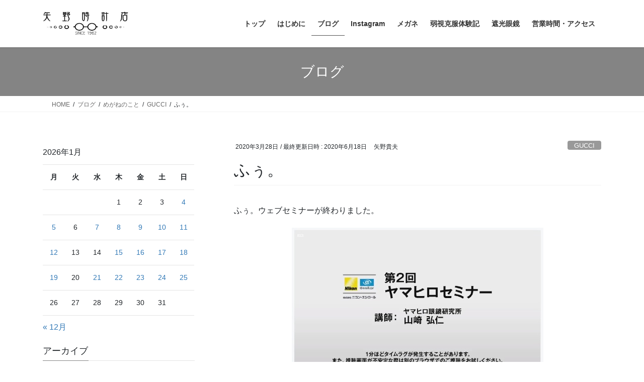

--- FILE ---
content_type: text/html; charset=UTF-8
request_url: https://yanotokeiten.com/qblog-20200328-1/
body_size: 14929
content:
<!DOCTYPE html>
<html dir="ltr" lang="ja">
<head>
<meta charset="utf-8">
<meta http-equiv="X-UA-Compatible" content="IE=edge">
<meta name="viewport" content="width=device-width, initial-scale=1">
<title>ふぅ。 | 有限会社 矢野時計店 1962年創業 1級眼鏡作製技能士 SS級認定眼鏡士 大阪市阿倍野区</title>

		<!-- All in One SEO 4.9.3 - aioseo.com -->
	<meta name="robots" content="max-image-preview:large" />
	<meta name="author" content="矢野貴夫"/>
	<link rel="canonical" href="https://yanotokeiten.com/qblog-20200328-1/" />
	<meta name="generator" content="All in One SEO (AIOSEO) 4.9.3" />
		<script type="application/ld+json" class="aioseo-schema">
			{"@context":"https:\/\/schema.org","@graph":[{"@type":"Article","@id":"https:\/\/yanotokeiten.com\/qblog-20200328-1\/#article","name":"\u3075\u3045\u3002 | \u6709\u9650\u4f1a\u793e \u77e2\u91ce\u6642\u8a08\u5e97 1962\u5e74\u5275\u696d 1\u7d1a\u773c\u93e1\u4f5c\u88fd\u6280\u80fd\u58eb SS\u7d1a\u8a8d\u5b9a\u773c\u93e1\u58eb \u5927\u962a\u5e02\u963f\u500d\u91ce\u533a","headline":"\u3075\u3045\u3002","author":{"@id":"https:\/\/yanotokeiten.com\/author\/nagi_taro_3yahoo-co-jp\/#author"},"publisher":{"@id":"https:\/\/yanotokeiten.com\/#organization"},"image":{"@type":"ImageObject","url":"https:\/\/yanotokeiten.com\/wp-content\/uploads\/2020\/03\/GUCCI-GG-0007O.png","width":500,"height":500},"datePublished":"2020-03-28T00:00:00+09:00","dateModified":"2020-06-18T16:52:20+09:00","inLanguage":"ja","mainEntityOfPage":{"@id":"https:\/\/yanotokeiten.com\/qblog-20200328-1\/#webpage"},"isPartOf":{"@id":"https:\/\/yanotokeiten.com\/qblog-20200328-1\/#webpage"},"articleSection":"GUCCI, \u3081\u304c\u306d\u306e\u3053\u3068"},{"@type":"BreadcrumbList","@id":"https:\/\/yanotokeiten.com\/qblog-20200328-1\/#breadcrumblist","itemListElement":[{"@type":"ListItem","@id":"https:\/\/yanotokeiten.com#listItem","position":1,"name":"\u30db\u30fc\u30e0","item":"https:\/\/yanotokeiten.com","nextItem":{"@type":"ListItem","@id":"https:\/\/yanotokeiten.com\/category\/%e3%82%81%e3%81%8c%e3%81%ad%e3%81%ae%e3%81%93%e3%81%a8\/#listItem","name":"\u3081\u304c\u306d\u306e\u3053\u3068"}},{"@type":"ListItem","@id":"https:\/\/yanotokeiten.com\/category\/%e3%82%81%e3%81%8c%e3%81%ad%e3%81%ae%e3%81%93%e3%81%a8\/#listItem","position":2,"name":"\u3081\u304c\u306d\u306e\u3053\u3068","item":"https:\/\/yanotokeiten.com\/category\/%e3%82%81%e3%81%8c%e3%81%ad%e3%81%ae%e3%81%93%e3%81%a8\/","nextItem":{"@type":"ListItem","@id":"https:\/\/yanotokeiten.com\/category\/%e3%82%81%e3%81%8c%e3%81%ad%e3%81%ae%e3%81%93%e3%81%a8\/gucci\/#listItem","name":"GUCCI"},"previousItem":{"@type":"ListItem","@id":"https:\/\/yanotokeiten.com#listItem","name":"\u30db\u30fc\u30e0"}},{"@type":"ListItem","@id":"https:\/\/yanotokeiten.com\/category\/%e3%82%81%e3%81%8c%e3%81%ad%e3%81%ae%e3%81%93%e3%81%a8\/gucci\/#listItem","position":3,"name":"GUCCI","item":"https:\/\/yanotokeiten.com\/category\/%e3%82%81%e3%81%8c%e3%81%ad%e3%81%ae%e3%81%93%e3%81%a8\/gucci\/","nextItem":{"@type":"ListItem","@id":"https:\/\/yanotokeiten.com\/qblog-20200328-1\/#listItem","name":"\u3075\u3045\u3002"},"previousItem":{"@type":"ListItem","@id":"https:\/\/yanotokeiten.com\/category\/%e3%82%81%e3%81%8c%e3%81%ad%e3%81%ae%e3%81%93%e3%81%a8\/#listItem","name":"\u3081\u304c\u306d\u306e\u3053\u3068"}},{"@type":"ListItem","@id":"https:\/\/yanotokeiten.com\/qblog-20200328-1\/#listItem","position":4,"name":"\u3075\u3045\u3002","previousItem":{"@type":"ListItem","@id":"https:\/\/yanotokeiten.com\/category\/%e3%82%81%e3%81%8c%e3%81%ad%e3%81%ae%e3%81%93%e3%81%a8\/gucci\/#listItem","name":"GUCCI"}}]},{"@type":"Organization","@id":"https:\/\/yanotokeiten.com\/#organization","name":"\u6709\u9650\u4f1a\u793e\u77e2\u91ce\u6642\u8a08\u5e97","description":"1\u7d1a\u773c\u93e1\u4f5c\u88fd\u6280\u80fd\u58eb\/SS\u7d1a\u8a8d\u5b9a\u773c\u93e1\u58eb\u304c\u4e00\u4eba\u4e00\u4eba\u306b\u5408\u3063\u305f\u30e1\u30ac\u30cd\u3092\u63d0\u4f9b\u3057\u307e\u3059","url":"https:\/\/yanotokeiten.com\/","telephone":"+81666216262","logo":{"@type":"ImageObject","url":"https:\/\/yanotokeiten.com\/wp-content\/uploads\/2023\/04\/IMG_9724-scaled.jpg","@id":"https:\/\/yanotokeiten.com\/qblog-20200328-1\/#organizationLogo","width":2560,"height":2560},"image":{"@id":"https:\/\/yanotokeiten.com\/qblog-20200328-1\/#organizationLogo"},"sameAs":["https:\/\/twitter.com\/yano_tokeiten","https:\/\/www.instagram.com\/yanotokeiten\/?hl=ja"]},{"@type":"Person","@id":"https:\/\/yanotokeiten.com\/author\/nagi_taro_3yahoo-co-jp\/#author","url":"https:\/\/yanotokeiten.com\/author\/nagi_taro_3yahoo-co-jp\/","name":"\u77e2\u91ce\u8cb4\u592b","image":{"@type":"ImageObject","@id":"https:\/\/yanotokeiten.com\/qblog-20200328-1\/#authorImage","url":"https:\/\/secure.gravatar.com\/avatar\/f4a4339d64c265a27ba3fc23ca7a75231deb976f7dccce41578695f32f27bac6?s=96&d=mm&r=g","width":96,"height":96,"caption":"\u77e2\u91ce\u8cb4\u592b"}},{"@type":"WebPage","@id":"https:\/\/yanotokeiten.com\/qblog-20200328-1\/#webpage","url":"https:\/\/yanotokeiten.com\/qblog-20200328-1\/","name":"\u3075\u3045\u3002 | \u6709\u9650\u4f1a\u793e \u77e2\u91ce\u6642\u8a08\u5e97 1962\u5e74\u5275\u696d 1\u7d1a\u773c\u93e1\u4f5c\u88fd\u6280\u80fd\u58eb SS\u7d1a\u8a8d\u5b9a\u773c\u93e1\u58eb \u5927\u962a\u5e02\u963f\u500d\u91ce\u533a","inLanguage":"ja","isPartOf":{"@id":"https:\/\/yanotokeiten.com\/#website"},"breadcrumb":{"@id":"https:\/\/yanotokeiten.com\/qblog-20200328-1\/#breadcrumblist"},"author":{"@id":"https:\/\/yanotokeiten.com\/author\/nagi_taro_3yahoo-co-jp\/#author"},"creator":{"@id":"https:\/\/yanotokeiten.com\/author\/nagi_taro_3yahoo-co-jp\/#author"},"image":{"@type":"ImageObject","url":"https:\/\/yanotokeiten.com\/wp-content\/uploads\/2020\/03\/GUCCI-GG-0007O.png","@id":"https:\/\/yanotokeiten.com\/qblog-20200328-1\/#mainImage","width":500,"height":500},"primaryImageOfPage":{"@id":"https:\/\/yanotokeiten.com\/qblog-20200328-1\/#mainImage"},"datePublished":"2020-03-28T00:00:00+09:00","dateModified":"2020-06-18T16:52:20+09:00"},{"@type":"WebSite","@id":"https:\/\/yanotokeiten.com\/#website","url":"https:\/\/yanotokeiten.com\/","name":"\u6709\u9650\u4f1a\u793e \u77e2\u91ce\u6642\u8a08\u5e97 1962\u5e74\u5275\u696d 1\u7d1a\u773c\u93e1\u4f5c\u88fd\u6280\u80fd\u58eb SS\u7d1a\u8a8d\u5b9a\u773c\u93e1\u58eb \u5927\u962a\u5e02\u963f\u500d\u91ce\u533a","description":"1\u7d1a\u773c\u93e1\u4f5c\u88fd\u6280\u80fd\u58eb\/SS\u7d1a\u8a8d\u5b9a\u773c\u93e1\u58eb\u304c\u4e00\u4eba\u4e00\u4eba\u306b\u5408\u3063\u305f\u30e1\u30ac\u30cd\u3092\u63d0\u4f9b\u3057\u307e\u3059","inLanguage":"ja","publisher":{"@id":"https:\/\/yanotokeiten.com\/#organization"}}]}
		</script>
		<!-- All in One SEO -->

<link rel='dns-prefetch' href='//www.googletagmanager.com' />
<link rel="alternate" type="application/rss+xml" title="有限会社 矢野時計店 1962年創業 1級眼鏡作製技能士 SS級認定眼鏡士 大阪市阿倍野区 &raquo; フィード" href="https://yanotokeiten.com/feed/" />
<link rel="alternate" type="application/rss+xml" title="有限会社 矢野時計店 1962年創業 1級眼鏡作製技能士 SS級認定眼鏡士 大阪市阿倍野区 &raquo; コメントフィード" href="https://yanotokeiten.com/comments/feed/" />
<link rel="alternate" type="application/rss+xml" title="有限会社 矢野時計店 1962年創業 1級眼鏡作製技能士 SS級認定眼鏡士 大阪市阿倍野区 &raquo; ふぅ。 のコメントのフィード" href="https://yanotokeiten.com/qblog-20200328-1/feed/" />
<link rel="alternate" title="oEmbed (JSON)" type="application/json+oembed" href="https://yanotokeiten.com/wp-json/oembed/1.0/embed?url=https%3A%2F%2Fyanotokeiten.com%2Fqblog-20200328-1%2F" />
<link rel="alternate" title="oEmbed (XML)" type="text/xml+oembed" href="https://yanotokeiten.com/wp-json/oembed/1.0/embed?url=https%3A%2F%2Fyanotokeiten.com%2Fqblog-20200328-1%2F&#038;format=xml" />
<style id='wp-img-auto-sizes-contain-inline-css' type='text/css'>
img:is([sizes=auto i],[sizes^="auto," i]){contain-intrinsic-size:3000px 1500px}
/*# sourceURL=wp-img-auto-sizes-contain-inline-css */
</style>
<style id='wp-emoji-styles-inline-css' type='text/css'>

	img.wp-smiley, img.emoji {
		display: inline !important;
		border: none !important;
		box-shadow: none !important;
		height: 1em !important;
		width: 1em !important;
		margin: 0 0.07em !important;
		vertical-align: -0.1em !important;
		background: none !important;
		padding: 0 !important;
	}
/*# sourceURL=wp-emoji-styles-inline-css */
</style>
<style id='wp-block-library-inline-css' type='text/css'>
:root{--wp-block-synced-color:#7a00df;--wp-block-synced-color--rgb:122,0,223;--wp-bound-block-color:var(--wp-block-synced-color);--wp-editor-canvas-background:#ddd;--wp-admin-theme-color:#007cba;--wp-admin-theme-color--rgb:0,124,186;--wp-admin-theme-color-darker-10:#006ba1;--wp-admin-theme-color-darker-10--rgb:0,107,160.5;--wp-admin-theme-color-darker-20:#005a87;--wp-admin-theme-color-darker-20--rgb:0,90,135;--wp-admin-border-width-focus:2px}@media (min-resolution:192dpi){:root{--wp-admin-border-width-focus:1.5px}}.wp-element-button{cursor:pointer}:root .has-very-light-gray-background-color{background-color:#eee}:root .has-very-dark-gray-background-color{background-color:#313131}:root .has-very-light-gray-color{color:#eee}:root .has-very-dark-gray-color{color:#313131}:root .has-vivid-green-cyan-to-vivid-cyan-blue-gradient-background{background:linear-gradient(135deg,#00d084,#0693e3)}:root .has-purple-crush-gradient-background{background:linear-gradient(135deg,#34e2e4,#4721fb 50%,#ab1dfe)}:root .has-hazy-dawn-gradient-background{background:linear-gradient(135deg,#faaca8,#dad0ec)}:root .has-subdued-olive-gradient-background{background:linear-gradient(135deg,#fafae1,#67a671)}:root .has-atomic-cream-gradient-background{background:linear-gradient(135deg,#fdd79a,#004a59)}:root .has-nightshade-gradient-background{background:linear-gradient(135deg,#330968,#31cdcf)}:root .has-midnight-gradient-background{background:linear-gradient(135deg,#020381,#2874fc)}:root{--wp--preset--font-size--normal:16px;--wp--preset--font-size--huge:42px}.has-regular-font-size{font-size:1em}.has-larger-font-size{font-size:2.625em}.has-normal-font-size{font-size:var(--wp--preset--font-size--normal)}.has-huge-font-size{font-size:var(--wp--preset--font-size--huge)}.has-text-align-center{text-align:center}.has-text-align-left{text-align:left}.has-text-align-right{text-align:right}.has-fit-text{white-space:nowrap!important}#end-resizable-editor-section{display:none}.aligncenter{clear:both}.items-justified-left{justify-content:flex-start}.items-justified-center{justify-content:center}.items-justified-right{justify-content:flex-end}.items-justified-space-between{justify-content:space-between}.screen-reader-text{border:0;clip-path:inset(50%);height:1px;margin:-1px;overflow:hidden;padding:0;position:absolute;width:1px;word-wrap:normal!important}.screen-reader-text:focus{background-color:#ddd;clip-path:none;color:#444;display:block;font-size:1em;height:auto;left:5px;line-height:normal;padding:15px 23px 14px;text-decoration:none;top:5px;width:auto;z-index:100000}html :where(.has-border-color){border-style:solid}html :where([style*=border-top-color]){border-top-style:solid}html :where([style*=border-right-color]){border-right-style:solid}html :where([style*=border-bottom-color]){border-bottom-style:solid}html :where([style*=border-left-color]){border-left-style:solid}html :where([style*=border-width]){border-style:solid}html :where([style*=border-top-width]){border-top-style:solid}html :where([style*=border-right-width]){border-right-style:solid}html :where([style*=border-bottom-width]){border-bottom-style:solid}html :where([style*=border-left-width]){border-left-style:solid}html :where(img[class*=wp-image-]){height:auto;max-width:100%}:where(figure){margin:0 0 1em}html :where(.is-position-sticky){--wp-admin--admin-bar--position-offset:var(--wp-admin--admin-bar--height,0px)}@media screen and (max-width:600px){html :where(.is-position-sticky){--wp-admin--admin-bar--position-offset:0px}}

/*# sourceURL=wp-block-library-inline-css */
</style><style id='global-styles-inline-css' type='text/css'>
:root{--wp--preset--aspect-ratio--square: 1;--wp--preset--aspect-ratio--4-3: 4/3;--wp--preset--aspect-ratio--3-4: 3/4;--wp--preset--aspect-ratio--3-2: 3/2;--wp--preset--aspect-ratio--2-3: 2/3;--wp--preset--aspect-ratio--16-9: 16/9;--wp--preset--aspect-ratio--9-16: 9/16;--wp--preset--color--black: #000000;--wp--preset--color--cyan-bluish-gray: #abb8c3;--wp--preset--color--white: #ffffff;--wp--preset--color--pale-pink: #f78da7;--wp--preset--color--vivid-red: #cf2e2e;--wp--preset--color--luminous-vivid-orange: #ff6900;--wp--preset--color--luminous-vivid-amber: #fcb900;--wp--preset--color--light-green-cyan: #7bdcb5;--wp--preset--color--vivid-green-cyan: #00d084;--wp--preset--color--pale-cyan-blue: #8ed1fc;--wp--preset--color--vivid-cyan-blue: #0693e3;--wp--preset--color--vivid-purple: #9b51e0;--wp--preset--gradient--vivid-cyan-blue-to-vivid-purple: linear-gradient(135deg,rgb(6,147,227) 0%,rgb(155,81,224) 100%);--wp--preset--gradient--light-green-cyan-to-vivid-green-cyan: linear-gradient(135deg,rgb(122,220,180) 0%,rgb(0,208,130) 100%);--wp--preset--gradient--luminous-vivid-amber-to-luminous-vivid-orange: linear-gradient(135deg,rgb(252,185,0) 0%,rgb(255,105,0) 100%);--wp--preset--gradient--luminous-vivid-orange-to-vivid-red: linear-gradient(135deg,rgb(255,105,0) 0%,rgb(207,46,46) 100%);--wp--preset--gradient--very-light-gray-to-cyan-bluish-gray: linear-gradient(135deg,rgb(238,238,238) 0%,rgb(169,184,195) 100%);--wp--preset--gradient--cool-to-warm-spectrum: linear-gradient(135deg,rgb(74,234,220) 0%,rgb(151,120,209) 20%,rgb(207,42,186) 40%,rgb(238,44,130) 60%,rgb(251,105,98) 80%,rgb(254,248,76) 100%);--wp--preset--gradient--blush-light-purple: linear-gradient(135deg,rgb(255,206,236) 0%,rgb(152,150,240) 100%);--wp--preset--gradient--blush-bordeaux: linear-gradient(135deg,rgb(254,205,165) 0%,rgb(254,45,45) 50%,rgb(107,0,62) 100%);--wp--preset--gradient--luminous-dusk: linear-gradient(135deg,rgb(255,203,112) 0%,rgb(199,81,192) 50%,rgb(65,88,208) 100%);--wp--preset--gradient--pale-ocean: linear-gradient(135deg,rgb(255,245,203) 0%,rgb(182,227,212) 50%,rgb(51,167,181) 100%);--wp--preset--gradient--electric-grass: linear-gradient(135deg,rgb(202,248,128) 0%,rgb(113,206,126) 100%);--wp--preset--gradient--midnight: linear-gradient(135deg,rgb(2,3,129) 0%,rgb(40,116,252) 100%);--wp--preset--font-size--small: 13px;--wp--preset--font-size--medium: 20px;--wp--preset--font-size--large: 36px;--wp--preset--font-size--x-large: 42px;--wp--preset--spacing--20: 0.44rem;--wp--preset--spacing--30: 0.67rem;--wp--preset--spacing--40: 1rem;--wp--preset--spacing--50: 1.5rem;--wp--preset--spacing--60: 2.25rem;--wp--preset--spacing--70: 3.38rem;--wp--preset--spacing--80: 5.06rem;--wp--preset--shadow--natural: 6px 6px 9px rgba(0, 0, 0, 0.2);--wp--preset--shadow--deep: 12px 12px 50px rgba(0, 0, 0, 0.4);--wp--preset--shadow--sharp: 6px 6px 0px rgba(0, 0, 0, 0.2);--wp--preset--shadow--outlined: 6px 6px 0px -3px rgb(255, 255, 255), 6px 6px rgb(0, 0, 0);--wp--preset--shadow--crisp: 6px 6px 0px rgb(0, 0, 0);}:where(.is-layout-flex){gap: 0.5em;}:where(.is-layout-grid){gap: 0.5em;}body .is-layout-flex{display: flex;}.is-layout-flex{flex-wrap: wrap;align-items: center;}.is-layout-flex > :is(*, div){margin: 0;}body .is-layout-grid{display: grid;}.is-layout-grid > :is(*, div){margin: 0;}:where(.wp-block-columns.is-layout-flex){gap: 2em;}:where(.wp-block-columns.is-layout-grid){gap: 2em;}:where(.wp-block-post-template.is-layout-flex){gap: 1.25em;}:where(.wp-block-post-template.is-layout-grid){gap: 1.25em;}.has-black-color{color: var(--wp--preset--color--black) !important;}.has-cyan-bluish-gray-color{color: var(--wp--preset--color--cyan-bluish-gray) !important;}.has-white-color{color: var(--wp--preset--color--white) !important;}.has-pale-pink-color{color: var(--wp--preset--color--pale-pink) !important;}.has-vivid-red-color{color: var(--wp--preset--color--vivid-red) !important;}.has-luminous-vivid-orange-color{color: var(--wp--preset--color--luminous-vivid-orange) !important;}.has-luminous-vivid-amber-color{color: var(--wp--preset--color--luminous-vivid-amber) !important;}.has-light-green-cyan-color{color: var(--wp--preset--color--light-green-cyan) !important;}.has-vivid-green-cyan-color{color: var(--wp--preset--color--vivid-green-cyan) !important;}.has-pale-cyan-blue-color{color: var(--wp--preset--color--pale-cyan-blue) !important;}.has-vivid-cyan-blue-color{color: var(--wp--preset--color--vivid-cyan-blue) !important;}.has-vivid-purple-color{color: var(--wp--preset--color--vivid-purple) !important;}.has-black-background-color{background-color: var(--wp--preset--color--black) !important;}.has-cyan-bluish-gray-background-color{background-color: var(--wp--preset--color--cyan-bluish-gray) !important;}.has-white-background-color{background-color: var(--wp--preset--color--white) !important;}.has-pale-pink-background-color{background-color: var(--wp--preset--color--pale-pink) !important;}.has-vivid-red-background-color{background-color: var(--wp--preset--color--vivid-red) !important;}.has-luminous-vivid-orange-background-color{background-color: var(--wp--preset--color--luminous-vivid-orange) !important;}.has-luminous-vivid-amber-background-color{background-color: var(--wp--preset--color--luminous-vivid-amber) !important;}.has-light-green-cyan-background-color{background-color: var(--wp--preset--color--light-green-cyan) !important;}.has-vivid-green-cyan-background-color{background-color: var(--wp--preset--color--vivid-green-cyan) !important;}.has-pale-cyan-blue-background-color{background-color: var(--wp--preset--color--pale-cyan-blue) !important;}.has-vivid-cyan-blue-background-color{background-color: var(--wp--preset--color--vivid-cyan-blue) !important;}.has-vivid-purple-background-color{background-color: var(--wp--preset--color--vivid-purple) !important;}.has-black-border-color{border-color: var(--wp--preset--color--black) !important;}.has-cyan-bluish-gray-border-color{border-color: var(--wp--preset--color--cyan-bluish-gray) !important;}.has-white-border-color{border-color: var(--wp--preset--color--white) !important;}.has-pale-pink-border-color{border-color: var(--wp--preset--color--pale-pink) !important;}.has-vivid-red-border-color{border-color: var(--wp--preset--color--vivid-red) !important;}.has-luminous-vivid-orange-border-color{border-color: var(--wp--preset--color--luminous-vivid-orange) !important;}.has-luminous-vivid-amber-border-color{border-color: var(--wp--preset--color--luminous-vivid-amber) !important;}.has-light-green-cyan-border-color{border-color: var(--wp--preset--color--light-green-cyan) !important;}.has-vivid-green-cyan-border-color{border-color: var(--wp--preset--color--vivid-green-cyan) !important;}.has-pale-cyan-blue-border-color{border-color: var(--wp--preset--color--pale-cyan-blue) !important;}.has-vivid-cyan-blue-border-color{border-color: var(--wp--preset--color--vivid-cyan-blue) !important;}.has-vivid-purple-border-color{border-color: var(--wp--preset--color--vivid-purple) !important;}.has-vivid-cyan-blue-to-vivid-purple-gradient-background{background: var(--wp--preset--gradient--vivid-cyan-blue-to-vivid-purple) !important;}.has-light-green-cyan-to-vivid-green-cyan-gradient-background{background: var(--wp--preset--gradient--light-green-cyan-to-vivid-green-cyan) !important;}.has-luminous-vivid-amber-to-luminous-vivid-orange-gradient-background{background: var(--wp--preset--gradient--luminous-vivid-amber-to-luminous-vivid-orange) !important;}.has-luminous-vivid-orange-to-vivid-red-gradient-background{background: var(--wp--preset--gradient--luminous-vivid-orange-to-vivid-red) !important;}.has-very-light-gray-to-cyan-bluish-gray-gradient-background{background: var(--wp--preset--gradient--very-light-gray-to-cyan-bluish-gray) !important;}.has-cool-to-warm-spectrum-gradient-background{background: var(--wp--preset--gradient--cool-to-warm-spectrum) !important;}.has-blush-light-purple-gradient-background{background: var(--wp--preset--gradient--blush-light-purple) !important;}.has-blush-bordeaux-gradient-background{background: var(--wp--preset--gradient--blush-bordeaux) !important;}.has-luminous-dusk-gradient-background{background: var(--wp--preset--gradient--luminous-dusk) !important;}.has-pale-ocean-gradient-background{background: var(--wp--preset--gradient--pale-ocean) !important;}.has-electric-grass-gradient-background{background: var(--wp--preset--gradient--electric-grass) !important;}.has-midnight-gradient-background{background: var(--wp--preset--gradient--midnight) !important;}.has-small-font-size{font-size: var(--wp--preset--font-size--small) !important;}.has-medium-font-size{font-size: var(--wp--preset--font-size--medium) !important;}.has-large-font-size{font-size: var(--wp--preset--font-size--large) !important;}.has-x-large-font-size{font-size: var(--wp--preset--font-size--x-large) !important;}
/*# sourceURL=global-styles-inline-css */
</style>

<style id='classic-theme-styles-inline-css' type='text/css'>
/*! This file is auto-generated */
.wp-block-button__link{color:#fff;background-color:#32373c;border-radius:9999px;box-shadow:none;text-decoration:none;padding:calc(.667em + 2px) calc(1.333em + 2px);font-size:1.125em}.wp-block-file__button{background:#32373c;color:#fff;text-decoration:none}
/*# sourceURL=/wp-includes/css/classic-themes.min.css */
</style>
<link rel='stylesheet' id='bootstrap-4-style-css' href='https://yanotokeiten.com/wp-content/themes/lightning/_g2/library/bootstrap-4/css/bootstrap.min.css?ver=4.5.0' type='text/css' media='all' />
<link rel='stylesheet' id='lightning-common-style-css' href='https://yanotokeiten.com/wp-content/themes/lightning/_g2/assets/css/common.css?ver=15.33.1' type='text/css' media='all' />
<style id='lightning-common-style-inline-css' type='text/css'>
/* vk-mobile-nav */:root {--vk-mobile-nav-menu-btn-bg-src: url("https://yanotokeiten.com/wp-content/themes/lightning/_g2/inc/vk-mobile-nav/package/images/vk-menu-btn-black.svg");--vk-mobile-nav-menu-btn-close-bg-src: url("https://yanotokeiten.com/wp-content/themes/lightning/_g2/inc/vk-mobile-nav/package/images/vk-menu-close-black.svg");--vk-menu-acc-icon-open-black-bg-src: url("https://yanotokeiten.com/wp-content/themes/lightning/_g2/inc/vk-mobile-nav/package/images/vk-menu-acc-icon-open-black.svg");--vk-menu-acc-icon-open-white-bg-src: url("https://yanotokeiten.com/wp-content/themes/lightning/_g2/inc/vk-mobile-nav/package/images/vk-menu-acc-icon-open-white.svg");--vk-menu-acc-icon-close-black-bg-src: url("https://yanotokeiten.com/wp-content/themes/lightning/_g2/inc/vk-mobile-nav/package/images/vk-menu-close-black.svg");--vk-menu-acc-icon-close-white-bg-src: url("https://yanotokeiten.com/wp-content/themes/lightning/_g2/inc/vk-mobile-nav/package/images/vk-menu-close-white.svg");}
/*# sourceURL=lightning-common-style-inline-css */
</style>
<link rel='stylesheet' id='lightning-design-style-css' href='https://yanotokeiten.com/wp-content/themes/lightning/_g2/design-skin/origin2/css/style.css?ver=15.33.1' type='text/css' media='all' />
<style id='lightning-design-style-inline-css' type='text/css'>
:root {--color-key:#848484;--wp--preset--color--vk-color-primary:#848484;--color-key-dark:#515151;}
/* ltg common custom */:root {--vk-menu-acc-btn-border-color:#333;--vk-color-primary:#848484;--vk-color-primary-dark:#515151;--vk-color-primary-vivid:#919191;--color-key:#848484;--wp--preset--color--vk-color-primary:#848484;--color-key-dark:#515151;}.veu_color_txt_key { color:#515151 ; }.veu_color_bg_key { background-color:#515151 ; }.veu_color_border_key { border-color:#515151 ; }.btn-default { border-color:#848484;color:#848484;}.btn-default:focus,.btn-default:hover { border-color:#848484;background-color: #848484; }.wp-block-search__button,.btn-primary { background-color:#848484;border-color:#515151; }.wp-block-search__button:focus,.wp-block-search__button:hover,.btn-primary:not(:disabled):not(.disabled):active,.btn-primary:focus,.btn-primary:hover { background-color:#515151;border-color:#848484; }.btn-outline-primary { color : #848484 ; border-color:#848484; }.btn-outline-primary:not(:disabled):not(.disabled):active,.btn-outline-primary:focus,.btn-outline-primary:hover { color : #fff; background-color:#848484;border-color:#515151; }a { color:#337ab7; }
.tagcloud a:before { font-family: "Font Awesome 7 Free";content: "\f02b";font-weight: bold; }
.media .media-body .media-heading a:hover { color:#848484; }@media (min-width: 768px){.gMenu > li:before,.gMenu > li.menu-item-has-children::after { border-bottom-color:#515151 }.gMenu li li { background-color:#515151 }.gMenu li li a:hover { background-color:#848484; }} /* @media (min-width: 768px) */.page-header { background-color:#848484; }h2,.mainSection-title { border-top-color:#848484; }h3:after,.subSection-title:after { border-bottom-color:#848484; }ul.page-numbers li span.page-numbers.current,.page-link dl .post-page-numbers.current { background-color:#848484; }.pager li > a { border-color:#848484;color:#848484;}.pager li > a:hover { background-color:#848484;color:#fff;}.siteFooter { border-top-color:#848484; }dt { border-left-color:#848484; }:root {--g_nav_main_acc_icon_open_url:url(https://yanotokeiten.com/wp-content/themes/lightning/_g2/inc/vk-mobile-nav/package/images/vk-menu-acc-icon-open-black.svg);--g_nav_main_acc_icon_close_url: url(https://yanotokeiten.com/wp-content/themes/lightning/_g2/inc/vk-mobile-nav/package/images/vk-menu-close-black.svg);--g_nav_sub_acc_icon_open_url: url(https://yanotokeiten.com/wp-content/themes/lightning/_g2/inc/vk-mobile-nav/package/images/vk-menu-acc-icon-open-white.svg);--g_nav_sub_acc_icon_close_url: url(https://yanotokeiten.com/wp-content/themes/lightning/_g2/inc/vk-mobile-nav/package/images/vk-menu-close-white.svg);}
/*# sourceURL=lightning-design-style-inline-css */
</style>
<link rel='stylesheet' id='lightning-theme-style-css' href='https://yanotokeiten.com/wp-content/themes/lightning/style.css?ver=15.33.1' type='text/css' media='all' />
<link rel='stylesheet' id='vk-font-awesome-css' href='https://yanotokeiten.com/wp-content/themes/lightning/vendor/vektor-inc/font-awesome-versions/src/font-awesome/css/all.min.css?ver=7.1.0' type='text/css' media='all' />
<script type="text/javascript" src="https://yanotokeiten.com/wp-includes/js/jquery/jquery.min.js?ver=3.7.1" id="jquery-core-js"></script>
<script type="text/javascript" src="https://yanotokeiten.com/wp-includes/js/jquery/jquery-migrate.min.js?ver=3.4.1" id="jquery-migrate-js"></script>

<!-- Site Kit によって追加された Google タグ（gtag.js）スニペット -->
<!-- Google アナリティクス スニペット (Site Kit が追加) -->
<script type="text/javascript" src="https://www.googletagmanager.com/gtag/js?id=GT-MR8ZPTF" id="google_gtagjs-js" async></script>
<script type="text/javascript" id="google_gtagjs-js-after">
/* <![CDATA[ */
window.dataLayer = window.dataLayer || [];function gtag(){dataLayer.push(arguments);}
gtag("set","linker",{"domains":["yanotokeiten.com"]});
gtag("js", new Date());
gtag("set", "developer_id.dZTNiMT", true);
gtag("config", "GT-MR8ZPTF");
//# sourceURL=google_gtagjs-js-after
/* ]]> */
</script>
<link rel="https://api.w.org/" href="https://yanotokeiten.com/wp-json/" /><link rel="alternate" title="JSON" type="application/json" href="https://yanotokeiten.com/wp-json/wp/v2/posts/22251" /><link rel="EditURI" type="application/rsd+xml" title="RSD" href="https://yanotokeiten.com/xmlrpc.php?rsd" />
<meta name="generator" content="WordPress 6.9" />
<link rel='shortlink' href='https://yanotokeiten.com/?p=22251' />
<meta name="generator" content="Site Kit by Google 1.170.0" /><style id="lightning-color-custom-for-plugins" type="text/css">/* ltg theme common */.color_key_bg,.color_key_bg_hover:hover{background-color: #848484;}.color_key_txt,.color_key_txt_hover:hover{color: #848484;}.color_key_border,.color_key_border_hover:hover{border-color: #848484;}.color_key_dark_bg,.color_key_dark_bg_hover:hover{background-color: #515151;}.color_key_dark_txt,.color_key_dark_txt_hover:hover{color: #515151;}.color_key_dark_border,.color_key_dark_border_hover:hover{border-color: #515151;}</style><link rel="icon" href="https://yanotokeiten.com/wp-content/uploads/2021/10/cropped-ファビコンキャプチャ-32x32.png" sizes="32x32" />
<link rel="icon" href="https://yanotokeiten.com/wp-content/uploads/2021/10/cropped-ファビコンキャプチャ-192x192.png" sizes="192x192" />
<link rel="apple-touch-icon" href="https://yanotokeiten.com/wp-content/uploads/2021/10/cropped-ファビコンキャプチャ-180x180.png" />
<meta name="msapplication-TileImage" content="https://yanotokeiten.com/wp-content/uploads/2021/10/cropped-ファビコンキャプチャ-270x270.png" />
		<style type="text/css" id="wp-custom-css">
			.page-id-10522 .simple-quote {
  display: inline-block;
  border-left: 4px solid #ccc;
  padding-left: 0.7em;
  margin: 1.5em 0;
  line-height: 1.8;
}

.page-id-10522 .simple-quote p {
  margin: 0.2em 0;
}
		</style>
		
</head>
<body data-rsssl=1 class="wp-singular post-template-default single single-post postid-22251 single-format-standard wp-theme-lightning fa_v7_css sidebar-fix sidebar-fix-priority-top bootstrap4 device-pc">
<a class="skip-link screen-reader-text" href="#main">コンテンツへスキップ</a>
<a class="skip-link screen-reader-text" href="#vk-mobile-nav">ナビゲーションに移動</a>
<header class="siteHeader">
		<div class="container siteHeadContainer">
		<div class="navbar-header">
						<p class="navbar-brand siteHeader_logo">
			<a href="https://yanotokeiten.com/">
				<span><img src="https://yanotokeiten.com/wp-content/uploads/2020/06/矢野時計店ロゴ-1.png" alt="有限会社 矢野時計店 1962年創業 1級眼鏡作製技能士 SS級認定眼鏡士 大阪市阿倍野区" /></span>
			</a>
			</p>
					</div>

					<div id="gMenu_outer" class="gMenu_outer">
				<nav class="menu-%e3%83%a1%e3%82%a4%e3%83%b3%e3%83%a1%e3%83%8b%e3%83%a5%e3%83%bc-container"><ul id="menu-%e3%83%a1%e3%82%a4%e3%83%b3%e3%83%a1%e3%83%8b%e3%83%a5%e3%83%bc" class="menu gMenu vk-menu-acc"><li id="menu-item-10603" class="menu-item menu-item-type-custom menu-item-object-custom menu-item-home"><a href="https://yanotokeiten.com"><strong class="gMenu_name">トップ</strong></a></li>
<li id="menu-item-10604" class="menu-item menu-item-type-post_type menu-item-object-page"><a href="https://yanotokeiten.com/my-story/"><strong class="gMenu_name">はじめに</strong></a></li>
<li id="menu-item-10905" class="menu-item menu-item-type-post_type menu-item-object-page current_page_parent"><a href="https://yanotokeiten.com/blog/"><strong class="gMenu_name">ブログ</strong></a></li>
<li id="menu-item-10681" class="menu-item menu-item-type-custom menu-item-object-custom"><a href="https://www.instagram.com/yanotokeiten/?hl=ja"><strong class="gMenu_name">Instagram</strong></a></li>
<li id="menu-item-10607" class="menu-item menu-item-type-post_type menu-item-object-page"><a href="https://yanotokeiten.com/%e3%83%a1%e3%82%ac%e3%83%8d/"><strong class="gMenu_name">メガネ</strong></a></li>
<li id="menu-item-22719" class="menu-item menu-item-type-post_type menu-item-object-page"><a href="https://yanotokeiten.com/%e5%bc%b1%e8%a6%96%e5%85%8b%e6%9c%8d%e4%bd%93%e9%a8%93%e8%a8%98/"><strong class="gMenu_name">弱視克服体験記</strong></a></li>
<li id="menu-item-26393" class="menu-item menu-item-type-post_type menu-item-object-page"><a href="https://yanotokeiten.com/%e9%81%ae%e5%85%89%e7%9c%bc%e9%8f%a1/"><strong class="gMenu_name">遮光眼鏡</strong></a></li>
<li id="menu-item-10679" class="menu-item menu-item-type-post_type menu-item-object-page"><a href="https://yanotokeiten.com/%e5%96%b6%e6%a5%ad%e6%99%82%e9%96%93%e3%83%bb%e3%82%a2%e3%82%af%e3%82%bb%e3%82%b9/"><strong class="gMenu_name">営業時間・アクセス</strong></a></li>
</ul></nav>			</div>
			</div>
	</header>

<div class="section page-header"><div class="container"><div class="row"><div class="col-md-12">
<div class="page-header_pageTitle">
ブログ</div>
</div></div></div></div><!-- [ /.page-header ] -->


<!-- [ .breadSection ] --><div class="section breadSection"><div class="container"><div class="row"><ol class="breadcrumb" itemscope itemtype="https://schema.org/BreadcrumbList"><li id="panHome" itemprop="itemListElement" itemscope itemtype="http://schema.org/ListItem"><a itemprop="item" href="https://yanotokeiten.com/"><span itemprop="name"><i class="fa-solid fa-house"></i> HOME</span></a><meta itemprop="position" content="1" /></li><li itemprop="itemListElement" itemscope itemtype="http://schema.org/ListItem"><a itemprop="item" href="https://yanotokeiten.com/blog/"><span itemprop="name">ブログ</span></a><meta itemprop="position" content="2" /></li><li itemprop="itemListElement" itemscope itemtype="http://schema.org/ListItem"><a itemprop="item" href="https://yanotokeiten.com/category/%e3%82%81%e3%81%8c%e3%81%ad%e3%81%ae%e3%81%93%e3%81%a8/"><span itemprop="name">めがねのこと</span></a><meta itemprop="position" content="3" /></li><li itemprop="itemListElement" itemscope itemtype="http://schema.org/ListItem"><a itemprop="item" href="https://yanotokeiten.com/category/%e3%82%81%e3%81%8c%e3%81%ad%e3%81%ae%e3%81%93%e3%81%a8/gucci/"><span itemprop="name">GUCCI</span></a><meta itemprop="position" content="4" /></li><li><span>ふぅ。</span><meta itemprop="position" content="5" /></li></ol></div></div></div><!-- [ /.breadSection ] -->

<div class="section siteContent">
<div class="container">
<div class="row">

	<div class="col mainSection mainSection-col-two mainSection-pos-right" id="main" role="main">
				<article id="post-22251" class="entry entry-full post-22251 post type-post status-publish format-standard has-post-thumbnail hentry category-gucci category-2">

	
	
		<header class="entry-header">
			<div class="entry-meta">


<span class="published entry-meta_items">2020年3月28日</span>

<span class="entry-meta_items entry-meta_updated">/ 最終更新日時 : <span class="updated">2020年6月18日</span></span>


	
	<span class="vcard author entry-meta_items entry-meta_items_author"><span class="fn">矢野貴夫</span></span>



<span class="entry-meta_items entry-meta_items_term"><a href="https://yanotokeiten.com/category/%e3%82%81%e3%81%8c%e3%81%ad%e3%81%ae%e3%81%93%e3%81%a8/gucci/" class="btn btn-xs btn-primary entry-meta_items_term_button" style="background-color:#999999;border:none;">GUCCI</a></span>
</div>
				<h1 class="entry-title">
											ふぅ。									</h1>
		</header>

	
	
	<div class="entry-body">
				<div class="qhm-align-left" style="text-align: left;">
<p>ふぅ。ウェブセミナーが終わりました。</p>
</div>
<div class="qhm-align-center" style="text-align: center;">
<p><img decoding="async" class="aligncenter" style="max-width: 100%;" title="ニコン・エシロール ヤマヒロセミナー" src="https://yanotokeiten.com/wp-content/uploads/2020/06/auto-bFceuF.jpg" alt="ニコン・エシロール ヤマヒロセミナー" /></p>
</div>
<div class="qhm-align-left" style="text-align: left;">
<p>しかし、ずっとパソコンの前に張り付くのは疲れますね。</p>
</div>
<div class="qhm-align-left" style="text-align: left;">
<p>一日中デスクワークの方は大変だろうなぁ&#8230;。</p>
</div>
<div class="qhm-align-left" style="text-align: left;">
<p>さて、最近よくご相談を受けるのが</p>
</div>
<div class="qhm-align-left" style="text-align: left;">
<p>「レンズだけでも替えられますか？」というもの。</p>
</div>
<div class="qhm-align-left" style="text-align: left;">
<p>超リピーターの Y sama。</p>
</div>
<div class="qhm-align-center" style="text-align: center;">
<div style="width: 510px" class="wp-caption aligncenter"><img fetchpriority="high" decoding="async" style="max-width: 100%;" title="画像の説明" src="https://yanotokeiten.com/wp-content/uploads/2020/06/2020-03-yamashitasama.png" alt="画像の説明" width="500" height="500" /><p class="wp-caption-text">GUCCI GG-0007O</p></div>
</div>
<div class="qhm-align-center" style="text-align: center;">
</div>
<div class="qhm-align-left" style="text-align: left;">
<p><span class="qhm-deco" style="color: inherit; background-color: inherit; text-decoration: underline;"><a href="https://yanotokeiten.com/QBlog-20170515-1&amp;mode=archives&amp;date=201705/">３年ほど前</a></span>に作ってくださったやつです。</p>
</div>
<div class="qhm-align-left" style="text-align: left;">
<p>大人の事情による度数変化で見づらくなったんだそう。</p>
</div>
<div class="qhm-align-left" style="text-align: left;">
<p>もちろんレンズ交換させていただきました。</p>
</div>
<div class="qhm-align-left" style="text-align: left;">
<p>本来ならレンズの厚みが以前よりグッと目立つところを</p>
</div>
<div class="qhm-align-left" style="text-align: left;">
<p>オーダーメイド加工によりすごく薄くて軽く仕上がりました♪</p>
</div>
<div class="qhm-align-left" style="text-align: left;">
<p>Y sama⤴ また気分も新たにかっこよく掛けてくださいねぇ～。</p>
</div>
			</div>

	
	
	
	
		<div class="entry-footer">

			<div class="entry-meta-dataList"><dl><dt>カテゴリー</dt><dd><a href="https://yanotokeiten.com/category/%e3%82%81%e3%81%8c%e3%81%ad%e3%81%ae%e3%81%93%e3%81%a8/gucci/">GUCCI</a>、<a href="https://yanotokeiten.com/category/%e3%82%81%e3%81%8c%e3%81%ad%e3%81%ae%e3%81%93%e3%81%a8/">めがねのこと</a></dd></dl></div>
		</div><!-- [ /.entry-footer ] -->
	
	
			
	
		
		
		
		
	
	
</article><!-- [ /#post-22251 ] -->


	<div class="vk_posts postNextPrev">

		<div id="post-22250" class="vk_post vk_post-postType-post card card-post card-horizontal card-sm vk_post-col-xs-12 vk_post-col-sm-12 vk_post-col-md-6 post-22250 post type-post status-publish format-standard has-post-thumbnail hentry category-kidsharmony category-2"><div class="card-horizontal-inner-row"><div class="vk_post-col-5 col-5 card-img-outer"><div class="vk_post_imgOuter" style="background-image:url(https://yanotokeiten.com/wp-content/uploads/2020/03/KidsHarmony3012-C2.png)"><a href="https://yanotokeiten.com/qblog-20200327-1/"><div class="card-img-overlay"><span class="vk_post_imgOuter_singleTermLabel" style="color:#fff;background-color:#999999">KidsHarmony</span></div><img src="https://yanotokeiten.com/wp-content/uploads/2020/03/KidsHarmony3012-C2-300x300.png" class="vk_post_imgOuter_img card-img card-img-use-bg wp-post-image" sizes="auto, (max-width: 300px) 100vw, 300px" /></a></div><!-- [ /.vk_post_imgOuter ] --></div><!-- /.col --><div class="vk_post-col-7 col-7"><div class="vk_post_body card-body"><p class="postNextPrev_label">前の記事</p><h5 class="vk_post_title card-title"><a href="https://yanotokeiten.com/qblog-20200327-1/">雨の中</a></h5><div class="vk_post_date card-date published">2020年3月27日</div></div><!-- [ /.card-body ] --></div><!-- /.col --></div><!-- [ /.row ] --></div><!-- [ /.card ] -->
		<div id="post-22252" class="vk_post vk_post-postType-post card card-post card-horizontal card-sm vk_post-col-xs-12 vk_post-col-sm-12 vk_post-col-md-6 card-horizontal-reverse postNextPrev_next post-22252 post type-post status-publish format-standard has-post-thumbnail hentry category-2"><div class="card-horizontal-inner-row"><div class="vk_post-col-5 col-5 card-img-outer"><div class="vk_post_imgOuter" style="background-image:url(https://yanotokeiten.com/wp-content/uploads/2020/03/auto-DQbUEn.53.22.jpg)"><a href="https://yanotokeiten.com/qblog-20200329-1/"><div class="card-img-overlay"><span class="vk_post_imgOuter_singleTermLabel" style="color:#fff;background-color:#999999">めがねのこと</span></div><img src="https://yanotokeiten.com/wp-content/uploads/2020/03/auto-DQbUEn.53.22-300x300.jpg" class="vk_post_imgOuter_img card-img card-img-use-bg wp-post-image" sizes="auto, (max-width: 300px) 100vw, 300px" /></a></div><!-- [ /.vk_post_imgOuter ] --></div><!-- /.col --><div class="vk_post-col-7 col-7"><div class="vk_post_body card-body"><p class="postNextPrev_label">次の記事</p><h5 class="vk_post_title card-title"><a href="https://yanotokeiten.com/qblog-20200329-1/">今日も一日</a></h5><div class="vk_post_date card-date published">2020年3月29日</div></div><!-- [ /.card-body ] --></div><!-- /.col --></div><!-- [ /.row ] --></div><!-- [ /.card ] -->
		</div>
					</div><!-- [ /.mainSection ] -->

			<div class="col subSection sideSection sideSection-col-two sideSection-pos-left">
						<aside class="widget widget_calendar" id="calendar-2"><div id="calendar_wrap" class="calendar_wrap"><table id="wp-calendar" class="wp-calendar-table">
	<caption>2026年1月</caption>
	<thead>
	<tr>
		<th scope="col" aria-label="月曜日">月</th>
		<th scope="col" aria-label="火曜日">火</th>
		<th scope="col" aria-label="水曜日">水</th>
		<th scope="col" aria-label="木曜日">木</th>
		<th scope="col" aria-label="金曜日">金</th>
		<th scope="col" aria-label="土曜日">土</th>
		<th scope="col" aria-label="日曜日">日</th>
	</tr>
	</thead>
	<tbody>
	<tr>
		<td colspan="3" class="pad">&nbsp;</td><td>1</td><td>2</td><td>3</td><td><a href="https://yanotokeiten.com/2026/01/04/" aria-label="2026年1月4日 に投稿を公開">4</a></td>
	</tr>
	<tr>
		<td><a href="https://yanotokeiten.com/2026/01/05/" aria-label="2026年1月5日 に投稿を公開">5</a></td><td>6</td><td><a href="https://yanotokeiten.com/2026/01/07/" aria-label="2026年1月7日 に投稿を公開">7</a></td><td><a href="https://yanotokeiten.com/2026/01/08/" aria-label="2026年1月8日 に投稿を公開">8</a></td><td><a href="https://yanotokeiten.com/2026/01/09/" aria-label="2026年1月9日 に投稿を公開">9</a></td><td><a href="https://yanotokeiten.com/2026/01/10/" aria-label="2026年1月10日 に投稿を公開">10</a></td><td><a href="https://yanotokeiten.com/2026/01/11/" aria-label="2026年1月11日 に投稿を公開">11</a></td>
	</tr>
	<tr>
		<td><a href="https://yanotokeiten.com/2026/01/12/" aria-label="2026年1月12日 に投稿を公開">12</a></td><td>13</td><td>14</td><td><a href="https://yanotokeiten.com/2026/01/15/" aria-label="2026年1月15日 に投稿を公開">15</a></td><td><a href="https://yanotokeiten.com/2026/01/16/" aria-label="2026年1月16日 に投稿を公開">16</a></td><td><a href="https://yanotokeiten.com/2026/01/17/" aria-label="2026年1月17日 に投稿を公開">17</a></td><td><a href="https://yanotokeiten.com/2026/01/18/" aria-label="2026年1月18日 に投稿を公開">18</a></td>
	</tr>
	<tr>
		<td><a href="https://yanotokeiten.com/2026/01/19/" aria-label="2026年1月19日 に投稿を公開">19</a></td><td>20</td><td><a href="https://yanotokeiten.com/2026/01/21/" aria-label="2026年1月21日 に投稿を公開">21</a></td><td><a href="https://yanotokeiten.com/2026/01/22/" aria-label="2026年1月22日 に投稿を公開">22</a></td><td><a href="https://yanotokeiten.com/2026/01/23/" aria-label="2026年1月23日 に投稿を公開">23</a></td><td><a href="https://yanotokeiten.com/2026/01/24/" aria-label="2026年1月24日 に投稿を公開">24</a></td><td id="today"><a href="https://yanotokeiten.com/2026/01/25/" aria-label="2026年1月25日 に投稿を公開">25</a></td>
	</tr>
	<tr>
		<td>26</td><td>27</td><td>28</td><td>29</td><td>30</td><td>31</td>
		<td class="pad" colspan="1">&nbsp;</td>
	</tr>
	</tbody>
	</table><nav aria-label="前と次の月" class="wp-calendar-nav">
		<span class="wp-calendar-nav-prev"><a href="https://yanotokeiten.com/2025/12/">&laquo; 12月</a></span>
		<span class="pad">&nbsp;</span>
		<span class="wp-calendar-nav-next">&nbsp;</span>
	</nav></div></aside><aside class="widget widget_archive" id="archives-4"><h1 class="widget-title subSection-title">アーカイブ</h1>		<label class="screen-reader-text" for="archives-dropdown-4">アーカイブ</label>
		<select id="archives-dropdown-4" name="archive-dropdown">
			
			<option value="">月を選択</option>
				<option value='https://yanotokeiten.com/2026/01/'> 2026年1月 </option>
	<option value='https://yanotokeiten.com/2025/12/'> 2025年12月 </option>
	<option value='https://yanotokeiten.com/2025/11/'> 2025年11月 </option>
	<option value='https://yanotokeiten.com/2025/10/'> 2025年10月 </option>
	<option value='https://yanotokeiten.com/2025/09/'> 2025年9月 </option>
	<option value='https://yanotokeiten.com/2025/08/'> 2025年8月 </option>
	<option value='https://yanotokeiten.com/2025/07/'> 2025年7月 </option>
	<option value='https://yanotokeiten.com/2025/06/'> 2025年6月 </option>
	<option value='https://yanotokeiten.com/2025/05/'> 2025年5月 </option>
	<option value='https://yanotokeiten.com/2025/04/'> 2025年4月 </option>
	<option value='https://yanotokeiten.com/2025/03/'> 2025年3月 </option>
	<option value='https://yanotokeiten.com/2025/02/'> 2025年2月 </option>
	<option value='https://yanotokeiten.com/2025/01/'> 2025年1月 </option>
	<option value='https://yanotokeiten.com/2024/12/'> 2024年12月 </option>
	<option value='https://yanotokeiten.com/2024/11/'> 2024年11月 </option>
	<option value='https://yanotokeiten.com/2024/10/'> 2024年10月 </option>
	<option value='https://yanotokeiten.com/2024/09/'> 2024年9月 </option>
	<option value='https://yanotokeiten.com/2024/08/'> 2024年8月 </option>
	<option value='https://yanotokeiten.com/2024/07/'> 2024年7月 </option>
	<option value='https://yanotokeiten.com/2024/06/'> 2024年6月 </option>
	<option value='https://yanotokeiten.com/2024/05/'> 2024年5月 </option>
	<option value='https://yanotokeiten.com/2024/04/'> 2024年4月 </option>
	<option value='https://yanotokeiten.com/2024/03/'> 2024年3月 </option>
	<option value='https://yanotokeiten.com/2024/02/'> 2024年2月 </option>
	<option value='https://yanotokeiten.com/2024/01/'> 2024年1月 </option>
	<option value='https://yanotokeiten.com/2023/12/'> 2023年12月 </option>
	<option value='https://yanotokeiten.com/2023/11/'> 2023年11月 </option>
	<option value='https://yanotokeiten.com/2023/10/'> 2023年10月 </option>
	<option value='https://yanotokeiten.com/2023/09/'> 2023年9月 </option>
	<option value='https://yanotokeiten.com/2023/08/'> 2023年8月 </option>
	<option value='https://yanotokeiten.com/2023/07/'> 2023年7月 </option>
	<option value='https://yanotokeiten.com/2023/06/'> 2023年6月 </option>
	<option value='https://yanotokeiten.com/2023/05/'> 2023年5月 </option>
	<option value='https://yanotokeiten.com/2023/04/'> 2023年4月 </option>
	<option value='https://yanotokeiten.com/2023/03/'> 2023年3月 </option>
	<option value='https://yanotokeiten.com/2023/02/'> 2023年2月 </option>
	<option value='https://yanotokeiten.com/2023/01/'> 2023年1月 </option>
	<option value='https://yanotokeiten.com/2022/12/'> 2022年12月 </option>
	<option value='https://yanotokeiten.com/2022/11/'> 2022年11月 </option>
	<option value='https://yanotokeiten.com/2022/10/'> 2022年10月 </option>
	<option value='https://yanotokeiten.com/2022/09/'> 2022年9月 </option>
	<option value='https://yanotokeiten.com/2022/08/'> 2022年8月 </option>
	<option value='https://yanotokeiten.com/2022/07/'> 2022年7月 </option>
	<option value='https://yanotokeiten.com/2022/06/'> 2022年6月 </option>
	<option value='https://yanotokeiten.com/2022/05/'> 2022年5月 </option>
	<option value='https://yanotokeiten.com/2022/04/'> 2022年4月 </option>
	<option value='https://yanotokeiten.com/2022/03/'> 2022年3月 </option>
	<option value='https://yanotokeiten.com/2022/02/'> 2022年2月 </option>
	<option value='https://yanotokeiten.com/2022/01/'> 2022年1月 </option>
	<option value='https://yanotokeiten.com/2021/12/'> 2021年12月 </option>
	<option value='https://yanotokeiten.com/2021/11/'> 2021年11月 </option>
	<option value='https://yanotokeiten.com/2021/10/'> 2021年10月 </option>
	<option value='https://yanotokeiten.com/2021/09/'> 2021年9月 </option>
	<option value='https://yanotokeiten.com/2021/08/'> 2021年8月 </option>
	<option value='https://yanotokeiten.com/2021/07/'> 2021年7月 </option>
	<option value='https://yanotokeiten.com/2021/06/'> 2021年6月 </option>
	<option value='https://yanotokeiten.com/2021/05/'> 2021年5月 </option>
	<option value='https://yanotokeiten.com/2021/04/'> 2021年4月 </option>
	<option value='https://yanotokeiten.com/2021/03/'> 2021年3月 </option>
	<option value='https://yanotokeiten.com/2021/02/'> 2021年2月 </option>
	<option value='https://yanotokeiten.com/2021/01/'> 2021年1月 </option>
	<option value='https://yanotokeiten.com/2020/12/'> 2020年12月 </option>
	<option value='https://yanotokeiten.com/2020/11/'> 2020年11月 </option>
	<option value='https://yanotokeiten.com/2020/10/'> 2020年10月 </option>
	<option value='https://yanotokeiten.com/2020/09/'> 2020年9月 </option>
	<option value='https://yanotokeiten.com/2020/08/'> 2020年8月 </option>
	<option value='https://yanotokeiten.com/2020/07/'> 2020年7月 </option>
	<option value='https://yanotokeiten.com/2020/06/'> 2020年6月 </option>
	<option value='https://yanotokeiten.com/2020/05/'> 2020年5月 </option>
	<option value='https://yanotokeiten.com/2020/04/'> 2020年4月 </option>
	<option value='https://yanotokeiten.com/2020/03/'> 2020年3月 </option>
	<option value='https://yanotokeiten.com/2020/02/'> 2020年2月 </option>
	<option value='https://yanotokeiten.com/2020/01/'> 2020年1月 </option>
	<option value='https://yanotokeiten.com/2019/12/'> 2019年12月 </option>
	<option value='https://yanotokeiten.com/2019/11/'> 2019年11月 </option>
	<option value='https://yanotokeiten.com/2019/10/'> 2019年10月 </option>
	<option value='https://yanotokeiten.com/2019/09/'> 2019年9月 </option>
	<option value='https://yanotokeiten.com/2019/08/'> 2019年8月 </option>
	<option value='https://yanotokeiten.com/2019/07/'> 2019年7月 </option>
	<option value='https://yanotokeiten.com/2019/06/'> 2019年6月 </option>
	<option value='https://yanotokeiten.com/2019/05/'> 2019年5月 </option>
	<option value='https://yanotokeiten.com/2019/04/'> 2019年4月 </option>
	<option value='https://yanotokeiten.com/2019/03/'> 2019年3月 </option>
	<option value='https://yanotokeiten.com/2019/02/'> 2019年2月 </option>
	<option value='https://yanotokeiten.com/2019/01/'> 2019年1月 </option>
	<option value='https://yanotokeiten.com/2018/12/'> 2018年12月 </option>
	<option value='https://yanotokeiten.com/2018/11/'> 2018年11月 </option>
	<option value='https://yanotokeiten.com/2018/10/'> 2018年10月 </option>
	<option value='https://yanotokeiten.com/2018/09/'> 2018年9月 </option>
	<option value='https://yanotokeiten.com/2018/08/'> 2018年8月 </option>
	<option value='https://yanotokeiten.com/2018/07/'> 2018年7月 </option>
	<option value='https://yanotokeiten.com/2018/06/'> 2018年6月 </option>
	<option value='https://yanotokeiten.com/2018/05/'> 2018年5月 </option>
	<option value='https://yanotokeiten.com/2018/04/'> 2018年4月 </option>
	<option value='https://yanotokeiten.com/2018/03/'> 2018年3月 </option>
	<option value='https://yanotokeiten.com/2018/02/'> 2018年2月 </option>
	<option value='https://yanotokeiten.com/2018/01/'> 2018年1月 </option>
	<option value='https://yanotokeiten.com/2017/12/'> 2017年12月 </option>
	<option value='https://yanotokeiten.com/2017/11/'> 2017年11月 </option>
	<option value='https://yanotokeiten.com/2017/10/'> 2017年10月 </option>
	<option value='https://yanotokeiten.com/2017/09/'> 2017年9月 </option>
	<option value='https://yanotokeiten.com/2017/08/'> 2017年8月 </option>
	<option value='https://yanotokeiten.com/2017/07/'> 2017年7月 </option>
	<option value='https://yanotokeiten.com/2017/06/'> 2017年6月 </option>
	<option value='https://yanotokeiten.com/2017/05/'> 2017年5月 </option>
	<option value='https://yanotokeiten.com/2017/04/'> 2017年4月 </option>
	<option value='https://yanotokeiten.com/2017/03/'> 2017年3月 </option>
	<option value='https://yanotokeiten.com/2017/02/'> 2017年2月 </option>
	<option value='https://yanotokeiten.com/2017/01/'> 2017年1月 </option>
	<option value='https://yanotokeiten.com/2016/12/'> 2016年12月 </option>
	<option value='https://yanotokeiten.com/2016/11/'> 2016年11月 </option>
	<option value='https://yanotokeiten.com/2016/10/'> 2016年10月 </option>
	<option value='https://yanotokeiten.com/2016/09/'> 2016年9月 </option>
	<option value='https://yanotokeiten.com/2016/08/'> 2016年8月 </option>
	<option value='https://yanotokeiten.com/2016/07/'> 2016年7月 </option>
	<option value='https://yanotokeiten.com/2016/06/'> 2016年6月 </option>
	<option value='https://yanotokeiten.com/2016/05/'> 2016年5月 </option>
	<option value='https://yanotokeiten.com/2016/04/'> 2016年4月 </option>
	<option value='https://yanotokeiten.com/2016/03/'> 2016年3月 </option>
	<option value='https://yanotokeiten.com/2016/02/'> 2016年2月 </option>
	<option value='https://yanotokeiten.com/2016/01/'> 2016年1月 </option>
	<option value='https://yanotokeiten.com/2015/12/'> 2015年12月 </option>
	<option value='https://yanotokeiten.com/2015/11/'> 2015年11月 </option>
	<option value='https://yanotokeiten.com/2015/10/'> 2015年10月 </option>
	<option value='https://yanotokeiten.com/2015/09/'> 2015年9月 </option>
	<option value='https://yanotokeiten.com/2015/08/'> 2015年8月 </option>
	<option value='https://yanotokeiten.com/2015/07/'> 2015年7月 </option>
	<option value='https://yanotokeiten.com/2015/06/'> 2015年6月 </option>
	<option value='https://yanotokeiten.com/2015/05/'> 2015年5月 </option>
	<option value='https://yanotokeiten.com/2015/04/'> 2015年4月 </option>

		</select>

			<script type="text/javascript">
/* <![CDATA[ */

( ( dropdownId ) => {
	const dropdown = document.getElementById( dropdownId );
	function onSelectChange() {
		setTimeout( () => {
			if ( 'escape' === dropdown.dataset.lastkey ) {
				return;
			}
			if ( dropdown.value ) {
				document.location.href = dropdown.value;
			}
		}, 250 );
	}
	function onKeyUp( event ) {
		if ( 'Escape' === event.key ) {
			dropdown.dataset.lastkey = 'escape';
		} else {
			delete dropdown.dataset.lastkey;
		}
	}
	function onClick() {
		delete dropdown.dataset.lastkey;
	}
	dropdown.addEventListener( 'keyup', onKeyUp );
	dropdown.addEventListener( 'click', onClick );
	dropdown.addEventListener( 'change', onSelectChange );
})( "archives-dropdown-4" );

//# sourceURL=WP_Widget_Archives%3A%3Awidget
/* ]]> */
</script>
</aside><aside class="widget widget_categories" id="categories-3"><h1 class="widget-title subSection-title">カテゴリー</h1><form action="https://yanotokeiten.com" method="get"><label class="screen-reader-text" for="cat">カテゴリー</label><select  name='cat' id='cat' class='postform'>
	<option value='-1'>カテゴリーを選択</option>
	<option class="level-0" value="46">ACID-noego</option>
	<option class="level-0" value="25">AirRosi</option>
	<option class="level-0" value="478">Albert I&#8217;mStein</option>
	<option class="level-0" value="32">amiparis</option>
	<option class="level-0" value="401">BELLINGER</option>
	<option class="level-0" value="22">BEVEL</option>
	<option class="level-0" value="27">CAZAL</option>
	<option class="level-0" value="354">CLAYTON FRANKLIN</option>
	<option class="level-0" value="20">COMTESSE</option>
	<option class="level-0" value="1">Dragee</option>
	<option class="level-0" value="51">DUN</option>
	<option class="level-0" value="416">DUTZ</option>
	<option class="level-0" value="16">FaceFonts.</option>
	<option class="level-0" value="332">FACTORY900 by VioRou</option>
	<option class="level-0" value="36">farben</option>
	<option class="level-0" value="26">Flair</option>
	<option class="level-0" value="6">FLEA</option>
	<option class="level-0" value="402">FLEYE</option>
	<option class="level-0" value="10">G4-OLD&amp;NEW</option>
	<option class="level-0" value="40">GLITCH</option>
	<option class="level-0" value="9">GOSH</option>
	<option class="level-0" value="42">GUCCI</option>
	<option class="level-0" value="24">Habibi</option>
	<option class="level-0" value="271">HAMAMOTO</option>
	<option class="level-0" value="15">HUSKY NOISE</option>
	<option class="level-0" value="444">isoTope</option>
	<option class="level-0" value="28">JISCO</option>
	<option class="level-0" value="31">KidsHarmony</option>
	<option class="level-0" value="30">KOOKI-ますながのこどもめがね</option>
	<option class="level-0" value="19">LINE ART</option>
	<option class="level-0" value="49">METROPOLITAN</option>
	<option class="level-0" value="232">MINIMA</option>
	<option class="level-0" value="48">monblue</option>
	<option class="level-0" value="29">MOREL</option>
	<option class="level-0" value="23">NEWYORKER</option>
	<option class="level-0" value="43">NOVA</option>
	<option class="level-0" value="426">OLIVERPEOPLES</option>
	<option class="level-0" value="18">PADMAIMAGE</option>
	<option class="level-0" value="11">Pas a Pas</option>
	<option class="level-0" value="7">PERFECTNUMBER</option>
	<option class="level-0" value="240">Points&amp;Lines</option>
	<option class="level-0" value="21">Putri</option>
	<option class="level-0" value="53">repri</option>
	<option class="level-0" value="34">RES/REI</option>
	<option class="level-0" value="41">RODENSTOCK</option>
	<option class="level-0" value="47">SAVfu</option>
	<option class="level-0" value="465">Silhouette</option>
	<option class="level-0" value="33">SWANS</option>
	<option class="level-0" value="357">tesio</option>
	<option class="level-0" value="44">Tiffany &amp; Co.</option>
	<option class="level-0" value="50">TITANOS</option>
	<option class="level-0" value="12">TSETSE</option>
	<option class="level-0" value="215">tsubura</option>
	<option class="level-0" value="17">TURNING</option>
	<option class="level-0" value="228">UKMKeyewear</option>
	<option class="level-0" value="8">VioRou</option>
	<option class="level-0" value="14">WITTTYPAULY03</option>
	<option class="level-0" value="52">Y-CONCEPT</option>
	<option class="level-0" value="2">めがねのこと</option>
	<option class="level-0" value="3">めがね以外のこと</option>
	<option class="level-0" value="471">丹羽雅彦</option>
	<option class="level-0" value="45">定休日</option>
	<option class="level-0" value="39">展示会</option>
	<option class="level-0" value="37">旅行</option>
	<option class="level-0" value="35">東海光学</option>
	<option class="level-0" value="13">越前圀 甚六作</option>
	<option class="level-0" value="38">鯖江工場見学</option>
</select>
</form><script type="text/javascript">
/* <![CDATA[ */

( ( dropdownId ) => {
	const dropdown = document.getElementById( dropdownId );
	function onSelectChange() {
		setTimeout( () => {
			if ( 'escape' === dropdown.dataset.lastkey ) {
				return;
			}
			if ( dropdown.value && parseInt( dropdown.value ) > 0 && dropdown instanceof HTMLSelectElement ) {
				dropdown.parentElement.submit();
			}
		}, 250 );
	}
	function onKeyUp( event ) {
		if ( 'Escape' === event.key ) {
			dropdown.dataset.lastkey = 'escape';
		} else {
			delete dropdown.dataset.lastkey;
		}
	}
	function onClick() {
		delete dropdown.dataset.lastkey;
	}
	dropdown.addEventListener( 'keyup', onKeyUp );
	dropdown.addEventListener( 'click', onClick );
	dropdown.addEventListener( 'change', onSelectChange );
})( "cat" );

//# sourceURL=WP_Widget_Categories%3A%3Awidget
/* ]]> */
</script>
</aside>					</div><!-- [ /.subSection ] -->
	

</div><!-- [ /.row ] -->
</div><!-- [ /.container ] -->
</div><!-- [ /.siteContent ] -->



<footer class="section siteFooter">
					<div class="container sectionBox footerWidget">
			<div class="row">
				<div class="col-md-4"><aside class="widget widget_text" id="text-2"><h1 class="widget-title subSection-title">有限会社矢野時計店</h1>			<div class="textwidget"><p>1級眼鏡作製技能士の店</p>
</div>
		</aside></div><div class="col-md-4"></div><div class="col-md-4"><aside class="widget widget_text" id="text-5">			<div class="textwidget"><p>〒545-0023<br />
大阪府大阪市阿倍野区王子町４－２－２３<br />
TEL 06-6621-6262 /FAX共通</p>
</div>
		</aside></div>			</div>
		</div>
	
	
	<div class="container sectionBox copySection text-center">
			<p>Copyright &copy; 有限会社 矢野時計店 1962年創業 1級眼鏡作製技能士 SS級認定眼鏡士 大阪市阿倍野区 All Rights Reserved.</p><p>Powered by <a href="https://wordpress.org/">WordPress</a> &amp; <a href="https://lightning.nagoya/ja/" target="_blank" title="Free WordPress Theme Lightning"> Lightning Theme</a> by Vektor,Inc. technology.</p>	</div>
</footer>
<div id="vk-mobile-nav-menu-btn" class="vk-mobile-nav-menu-btn">MENU</div><div class="vk-mobile-nav vk-mobile-nav-drop-in" id="vk-mobile-nav"><nav class="vk-mobile-nav-menu-outer" role="navigation"><ul id="menu-%e3%83%a1%e3%82%a4%e3%83%b3%e3%83%a1%e3%83%8b%e3%83%a5%e3%83%bc-1" class="vk-menu-acc menu"><li id="menu-item-10603" class="menu-item menu-item-type-custom menu-item-object-custom menu-item-home menu-item-10603"><a href="https://yanotokeiten.com">トップ</a></li>
<li id="menu-item-10604" class="menu-item menu-item-type-post_type menu-item-object-page menu-item-10604"><a href="https://yanotokeiten.com/my-story/">はじめに</a></li>
<li id="menu-item-10905" class="menu-item menu-item-type-post_type menu-item-object-page current_page_parent menu-item-10905"><a href="https://yanotokeiten.com/blog/">ブログ</a></li>
<li id="menu-item-10681" class="menu-item menu-item-type-custom menu-item-object-custom menu-item-10681"><a href="https://www.instagram.com/yanotokeiten/?hl=ja">Instagram</a></li>
<li id="menu-item-10607" class="menu-item menu-item-type-post_type menu-item-object-page menu-item-10607"><a href="https://yanotokeiten.com/%e3%83%a1%e3%82%ac%e3%83%8d/">メガネ</a></li>
<li id="menu-item-22719" class="menu-item menu-item-type-post_type menu-item-object-page menu-item-22719"><a href="https://yanotokeiten.com/%e5%bc%b1%e8%a6%96%e5%85%8b%e6%9c%8d%e4%bd%93%e9%a8%93%e8%a8%98/">弱視克服体験記</a></li>
<li id="menu-item-26393" class="menu-item menu-item-type-post_type menu-item-object-page menu-item-26393"><a href="https://yanotokeiten.com/%e9%81%ae%e5%85%89%e7%9c%bc%e9%8f%a1/">遮光眼鏡</a></li>
<li id="menu-item-10679" class="menu-item menu-item-type-post_type menu-item-object-page menu-item-10679"><a href="https://yanotokeiten.com/%e5%96%b6%e6%a5%ad%e6%99%82%e9%96%93%e3%83%bb%e3%82%a2%e3%82%af%e3%82%bb%e3%82%b9/">営業時間・アクセス</a></li>
</ul></nav></div><script type="speculationrules">
{"prefetch":[{"source":"document","where":{"and":[{"href_matches":"/*"},{"not":{"href_matches":["/wp-*.php","/wp-admin/*","/wp-content/uploads/*","/wp-content/*","/wp-content/plugins/*","/wp-content/themes/lightning/*","/wp-content/themes/lightning/_g2/*","/*\\?(.+)"]}},{"not":{"selector_matches":"a[rel~=\"nofollow\"]"}},{"not":{"selector_matches":".no-prefetch, .no-prefetch a"}}]},"eagerness":"conservative"}]}
</script>
<script type="text/javascript" src="https://yanotokeiten.com/wp-content/themes/lightning/_g2/library/bootstrap-4/js/bootstrap.min.js?ver=4.5.0" id="bootstrap-4-js-js"></script>
<script type="text/javascript" id="lightning-js-js-extra">
/* <![CDATA[ */
var lightningOpt = {"header_scrool":"1"};
//# sourceURL=lightning-js-js-extra
/* ]]> */
</script>
<script type="text/javascript" src="https://yanotokeiten.com/wp-content/themes/lightning/_g2/assets/js/lightning.min.js?ver=15.33.1" id="lightning-js-js"></script>
<script id="wp-emoji-settings" type="application/json">
{"baseUrl":"https://s.w.org/images/core/emoji/17.0.2/72x72/","ext":".png","svgUrl":"https://s.w.org/images/core/emoji/17.0.2/svg/","svgExt":".svg","source":{"concatemoji":"https://yanotokeiten.com/wp-includes/js/wp-emoji-release.min.js?ver=6.9"}}
</script>
<script type="module">
/* <![CDATA[ */
/*! This file is auto-generated */
const a=JSON.parse(document.getElementById("wp-emoji-settings").textContent),o=(window._wpemojiSettings=a,"wpEmojiSettingsSupports"),s=["flag","emoji"];function i(e){try{var t={supportTests:e,timestamp:(new Date).valueOf()};sessionStorage.setItem(o,JSON.stringify(t))}catch(e){}}function c(e,t,n){e.clearRect(0,0,e.canvas.width,e.canvas.height),e.fillText(t,0,0);t=new Uint32Array(e.getImageData(0,0,e.canvas.width,e.canvas.height).data);e.clearRect(0,0,e.canvas.width,e.canvas.height),e.fillText(n,0,0);const a=new Uint32Array(e.getImageData(0,0,e.canvas.width,e.canvas.height).data);return t.every((e,t)=>e===a[t])}function p(e,t){e.clearRect(0,0,e.canvas.width,e.canvas.height),e.fillText(t,0,0);var n=e.getImageData(16,16,1,1);for(let e=0;e<n.data.length;e++)if(0!==n.data[e])return!1;return!0}function u(e,t,n,a){switch(t){case"flag":return n(e,"\ud83c\udff3\ufe0f\u200d\u26a7\ufe0f","\ud83c\udff3\ufe0f\u200b\u26a7\ufe0f")?!1:!n(e,"\ud83c\udde8\ud83c\uddf6","\ud83c\udde8\u200b\ud83c\uddf6")&&!n(e,"\ud83c\udff4\udb40\udc67\udb40\udc62\udb40\udc65\udb40\udc6e\udb40\udc67\udb40\udc7f","\ud83c\udff4\u200b\udb40\udc67\u200b\udb40\udc62\u200b\udb40\udc65\u200b\udb40\udc6e\u200b\udb40\udc67\u200b\udb40\udc7f");case"emoji":return!a(e,"\ud83e\u1fac8")}return!1}function f(e,t,n,a){let r;const o=(r="undefined"!=typeof WorkerGlobalScope&&self instanceof WorkerGlobalScope?new OffscreenCanvas(300,150):document.createElement("canvas")).getContext("2d",{willReadFrequently:!0}),s=(o.textBaseline="top",o.font="600 32px Arial",{});return e.forEach(e=>{s[e]=t(o,e,n,a)}),s}function r(e){var t=document.createElement("script");t.src=e,t.defer=!0,document.head.appendChild(t)}a.supports={everything:!0,everythingExceptFlag:!0},new Promise(t=>{let n=function(){try{var e=JSON.parse(sessionStorage.getItem(o));if("object"==typeof e&&"number"==typeof e.timestamp&&(new Date).valueOf()<e.timestamp+604800&&"object"==typeof e.supportTests)return e.supportTests}catch(e){}return null}();if(!n){if("undefined"!=typeof Worker&&"undefined"!=typeof OffscreenCanvas&&"undefined"!=typeof URL&&URL.createObjectURL&&"undefined"!=typeof Blob)try{var e="postMessage("+f.toString()+"("+[JSON.stringify(s),u.toString(),c.toString(),p.toString()].join(",")+"));",a=new Blob([e],{type:"text/javascript"});const r=new Worker(URL.createObjectURL(a),{name:"wpTestEmojiSupports"});return void(r.onmessage=e=>{i(n=e.data),r.terminate(),t(n)})}catch(e){}i(n=f(s,u,c,p))}t(n)}).then(e=>{for(const n in e)a.supports[n]=e[n],a.supports.everything=a.supports.everything&&a.supports[n],"flag"!==n&&(a.supports.everythingExceptFlag=a.supports.everythingExceptFlag&&a.supports[n]);var t;a.supports.everythingExceptFlag=a.supports.everythingExceptFlag&&!a.supports.flag,a.supports.everything||((t=a.source||{}).concatemoji?r(t.concatemoji):t.wpemoji&&t.twemoji&&(r(t.twemoji),r(t.wpemoji)))});
//# sourceURL=https://yanotokeiten.com/wp-includes/js/wp-emoji-loader.min.js
/* ]]> */
</script>
</body>
</html>
